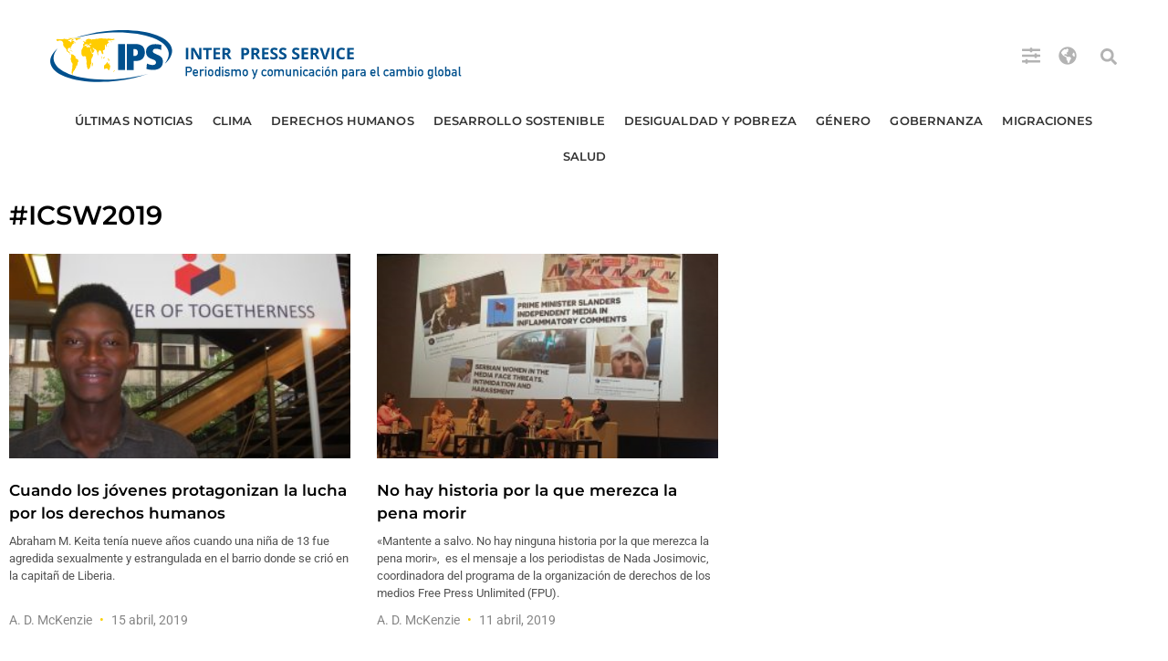

--- FILE ---
content_type: text/html; charset=utf-8
request_url: https://www.google.com/recaptcha/api2/aframe
body_size: 251
content:
<!DOCTYPE HTML><html><head><meta http-equiv="content-type" content="text/html; charset=UTF-8"></head><body><script nonce="DyjPaskrqHZC5VJLb3wxOw">/** Anti-fraud and anti-abuse applications only. See google.com/recaptcha */ try{var clients={'sodar':'https://pagead2.googlesyndication.com/pagead/sodar?'};window.addEventListener("message",function(a){try{if(a.source===window.parent){var b=JSON.parse(a.data);var c=clients[b['id']];if(c){var d=document.createElement('img');d.src=c+b['params']+'&rc='+(localStorage.getItem("rc::a")?sessionStorage.getItem("rc::b"):"");window.document.body.appendChild(d);sessionStorage.setItem("rc::e",parseInt(sessionStorage.getItem("rc::e")||0)+1);localStorage.setItem("rc::h",'1769105504071');}}}catch(b){}});window.parent.postMessage("_grecaptcha_ready", "*");}catch(b){}</script></body></html>